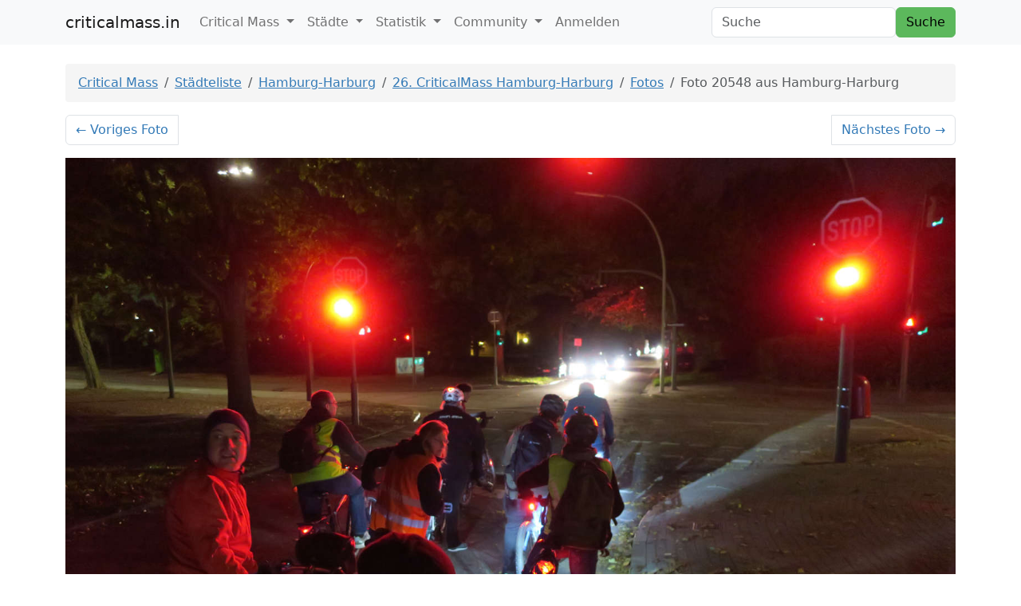

--- FILE ---
content_type: text/html; charset=UTF-8
request_url: https://criticalmass.in/harburg/2016-10-14/photo/20548
body_size: 8625
content:
    
<!DOCTYPE html>
<html xmlns="http://www.w3.org/1999/xhtml" xmlns:og="http://opengraphprotocol.org/schema/" xmlns:fb="http://www.facebook.com/2008/fbml">
<head >

            <title>Fotos von der Critical Mass in Hamburg-Harburg am 14.10.2016</title>
    
    <meta http-equiv="X-UA-Compatible" content="IE=edge"/>
    <meta name="viewport" content="initial-scale=1,user-scalable=no,maximum-scale=1,width=device-width"/>
    <meta name="mobile-web-app-capable" content="yes"/>
    <meta name="apple-mobile-web-app-capable" content="yes"/>

    <meta name="keywords" content="Critical Mass, Fotos, Tracks, Live-Tracking" />
<meta name="description" content="Schau dir Fotos von der 26. CriticalMass Hamburg-Harburg an" />
<meta name="robots" content="index, follow" />
<meta name="twitter:image" content="https://criticalmass.in/media/cache/resolve/twitter_summary_large_image/580141651c80e.JPG" />
<meta name="twitter:card" content="summary_large_image" />
<meta property="fb:app_id" content="216780188685195" />
<meta property="og:type" content="Website" />
<meta property="og:title" content="Fotos von der Critical Mass in Hamburg-Harburg am 14.10.2016" />
<meta property="og:site_name" content="criticalmass.in" />
<meta property="og:description" content="Schau dir Fotos von der 26. CriticalMass Hamburg-Harburg an" />
<meta property="og:locale" content="de_DE" />
<meta property="og:url" content="httpss://criticalmass.in/harburg/2016-10-14/photo/20548" />
<meta property="og:image" content="https://criticalmass.in/media/cache/resolve/facebook_preview_image/580141651c80e.JPG" />
<meta http-equiv="Content-Type" content="text/html; charset=utf-8" />
<meta charset="UTF-8" />

    <link rel="canonical" href="httpss://criticalmass.in/harburg/2016-10-14/photo/20548"/>

    

    <link rel="stylesheet" href="/build/886.dcb4428a.css"><link rel="stylesheet" href="/build/app.9908b04c.css">

    
    <script src="/build/runtime.6bb64588.js" defer></script><script src="/build/886.9e562f85.js" defer></script><script src="/build/app.e5123503.js" defer></script>

</head>

<body class="not-logged-in  with-top-navbar">

    <nav id="navigation" class="navbar navbar-expand-lg navbar-light bg-light">
    <div class="container">
        <a class="navbar-brand" href="/">
    criticalmass.in</a>

<button class="navbar-toggler" type="button" data-bs-toggle="collapse"
        data-bs-target="#main-navbar-collapse" aria-controls="main-navbar-collapse"
        aria-expanded="false" aria-label="Toggle navigation">
    <span class="navbar-toggler-icon"></span>
</button>
        <div class="collapse navbar-collapse" id="main-navbar-collapse">
            <ul class="nav navbar-nav">
                
                    
            
            
            
            
                        <li class="first nav-item dropdown">    <a href="#" class="dropdown-toggle nav-link" data-bs-toggle="dropdown" role="button" aria-expanded="false">Critical Mass
    </a>
                                        <ul class="menu_level_1 dropdown-menu">
                
                    
            
            
            
            
                        <li class="first">    <a href="https://criticalmass.blog/critical-mass/was-ist-die-critical-mass/" class="dropdown-item">Über die Critical Mass</a>
                                
            </li>    
        
                    
            
            
            
            
                        <li>    <a href="https://criticalmass.blog/critical-mass/haeufig-gestellte-fragen-zur-critical-mass/" class="dropdown-item">Häufig gestellte Fragen</a>
                                
            </li>    
        
                    
            
            
            
            
                        <li>    <a href="https://criticalmass.blog/criticalmass-one/hilfe/" class="dropdown-item">Hilfe</a>
                                
            </li>    
        
                    
            
            
            
            
                        <li class="last">    <a href="https://criticalmass.blog/criticalmass-one/ueber-criticalmass-in/" class="dropdown-item">Über criticalmass.in</a>
                                
            </li>    

    </ul>

            </li>    
        
                    
            
            
            
            
                        <li class="nav-item dropdown">    <a href="#" class="dropdown-toggle nav-link" data-bs-toggle="dropdown" role="button" aria-expanded="false">Städte
    </a>
                                        <ul class="menu_level_1 dropdown-menu">
                
                    
            
            
            
            
                        <li class="first">    <a href="/citylist" class="dropdown-item">Städteliste</a>
                                
            </li>    
        
                    
            
            
            
            
                        <li>    <a href="/world" class="dropdown-item">Verzeichnis</a>
                                
            </li>    
        
                    
            
            
            
            
                        <li class="last">    <a href="/calendar" class="dropdown-item">Kalender</a>
                                
            </li>    

    </ul>

            </li>    
        
                    
            
            
            
            
                        <li class="nav-item dropdown">    <a href="#" class="dropdown-toggle nav-link" data-bs-toggle="dropdown" role="button" aria-expanded="false">Statistik
    </a>
                                        <ul class="menu_level_1 dropdown-menu">
                
                    
            
            
            
            
                        <li class="first">    <a href="/statistic" class="dropdown-item">Übersicht</a>
                                
            </li>    
        
                    
            
            
            
            
                        <li>    <a href="/statistic/top" class="dropdown-item">Top 10</a>
                                
            </li>    
        
                    
            
            
            
            
                        <li class="last">    <a href="/statistic/2026/01" class="dropdown-item">Monatsauswertung</a>
                                
            </li>    

    </ul>

            </li>    
        
                    
            
            
            
            
                        <li class="nav-item dropdown">    <a href="#" class="dropdown-toggle nav-link" data-bs-toggle="dropdown" role="button" aria-expanded="false">Community
    </a>
                                        <ul class="menu_level_1 dropdown-menu">
                
                    
            
            
            
            
                        <li class="first">    <a href="/timeline" class="dropdown-item">Timeline</a>
                                
            </li>    
        
                    
            
            
            
            
                        <li>    <a href="/boards/overview" class="dropdown-item">Diskussion</a>
                                
            </li>    
        
                    
            
            
            
            
                        <li class="last">    <a href="/city/gallery" class="dropdown-item">Fotos</a>
                                
            </li>    

    </ul>

            </li>    
        
                    
            
            
            
            
                        <li class="last nav-item">    <a href="/login" class="nav-link">Anmelden</a>
                                
            </li>    

    </ul>


    <form class="d-flex ms-auto" role="search"
      action="/search/query">
    <input id="search-input" type="text" class="form-control me-2"
           placeholder="Suche"
           name="query"/>
    <button type="submit" class="btn btn-success">
        Suche    </button>
</form>

</div>

    </div>
</nav>

    
                    <div class="container pt-4">
            <ol class="breadcrumb">
                <li class="breadcrumb-item">
                    <a href="/">Critical Mass</a>
                </li>
                        <li class="breadcrumb-item">
        <a href="/citylist">Städteliste</a>
    </li>

        <li class="breadcrumb-item">
        <a href="/harburg">Hamburg-Harburg</a>
    </li>

        <li class="breadcrumb-item">
        <a href="/harburg/2016-10-14">26. CriticalMass Hamburg-Harburg</a>
    </li>

        <li class="breadcrumb-item">
        <a href="/harburg/2016-10-14/listphotos">Fotos</a>
    </li>

        <li class="breadcrumb-item active" aria-current="page">Foto 20548 aus Hamburg-Harburg</li>

            </ol>
        </div>
            
    

    <div class="container">
        <div class="row">
        <div class="col-md-12">
            <nav aria-label="Foto Navigation">
                <ul class="pagination justify-content-between">
                    <li class="page-item">
                        <a class="page-link" href="/harburg/2016-10-14/photo/20546">
                            &larr; Voriges Foto
                        </a>
                    </li>

                    <li class="page-item">
                        <a class="page-link" href="/harburg/2016-10-14/photo/20549">
                            Nächstes Foto &rarr;
                        </a>
                    </li>
                </ul>
            </nav>
        </div>
    </div>


    <div class="row">
        <div class="col-md-12">
                            <img id="photo" class="img-responsive"
                     src="https://criticalmass.in/media/cache/gallery_photo_standard/580141651c80e.JPG"/>
                    </div>
    </div>

    <div class="row margin-top-medium">
        <div class="col-md-8">
            <div class="row">
    <div class="col-md-12">
                    <span class="btn btn-success pull-right modal-hint" data-modal-hint-title="Kommentar verfassen" data-modal-hint-text="&lt;p&gt;Gefällt dir dieses Foto? Hast du etwas lustiges während der Tour erlebt? Mit einem criticalmass.in-Benutzerkonto kannst du an dieser Stelle einen Kommentar verfassen.&lt;/p&gt;" data-hint-modal-size="md">
                Kommentar hinzufügen
            </span>
        
        <h3 class="no-margin-top">
            Kommentare zu diesem Foto
        </h3>
    </div>
</div>

<div class="row">
    <div class="col-md-12">
            <div class="alert alert-info" role="alert">
        <strong>Schade!</strong> Bislang hat noch niemand einen Kommentar geschrieben!
    </div>


            </div>
</div>
        </div>

        <div class="col-md-4">
                <div class="panel panel-default">
        <div class="panel-heading">
            <h3 class="panel-title">
                Karte
            </h3>
        </div>
        <div class="panel-body">
            <div id="map-20548"
                 class="map"
                 data-controller="map--map"
                 style="height: 150px;"
                 data-map--map-center-latitude-value="53.459437"
                 data-map--map-center-longitude-value="9.956931"
                 data-map--map-zoom-value="13"
                 data-map--map-lock-map-value="true"
                 data-map--map-marker-latitude-value="53.459437"
                 data-map--map-marker-longitude-value="9.956931"
                 data-map--map-marker-type-value="photo"
                                    data-map--polyline-value="{mheIk{|{@CMEGDHBDG^CEB]@HECKXHALBGDC??H@HCHCJELCLAH?J@LDNFHEJAF?J?JCN?H?J?N?NAPAJAN?LAJALCNAJCLAHALCR?NAHAPCLAJAJ?LANAHAHAHAJ?HAN?HAJ?LALARAP?NAL?JCJ?PANCHAJARALAHCLAJAJALAPAL?J?HAHBGE@@HAR@J?J?H@J?J?N?N?HALCD?L?F@NAP?N?L@J?HBLBLFJBFFBD@@FHJ@HE?H?DJFP@JBLBJBJBHBJ@LBP@H?LBJDLBF@J@JBLDF@J@L@NBN@HBP@JBJBLBL@H@NBH@J@H?H@L@L@JBJ?J@H@L@P@J@H@JBF@J@F@NBL@P@HBRBF@J@NAN@J?H@JBJ@H@L@R@H@L@J@JBH?L@HBL?L@L?H?HCFAFEBEBIFGDC@EDECE@G?E@EBIDGDGDCFMBEHAFAL?P?P@HAJAFAJALCHAJAN?NANAL?HAP?N@H@JCHAJALCNAJCPAHAH@HAJ?HALANANGPCLELEDAHCHALCJAHCJAJ?HALCFCHCLAHAJ?HAHAHAHALCJ?NAFAL?JAJAFAP?NANEJAJAHAJAHAF?PAL?HAJAHALAPCLCRALCLALCL?N?JANAP?J?JAH?HEJCPALCLAH?JAHAFALANARAJAT?JAH?JATAH?P?JAHAPAH?P?T?JALAH?J?R?J@FGF@J@J?L@H@LAL?L@J?L?L@FEHBP@J@H@JAH@HBJ@H@J@H?N@H?N@L@LBP?L@HBJ@JBF@HBHBJBHBL@HBF@HBR@FDL@JBFBL@LDJDHBHBDBFDL@FBFBJBLBHDJDLDHBFFNBF@FFLDJ@FFJFHDHFFBFDDDHFJDHBDBHBHDHBHBFFLDJFHFHFLDJFHBHDHDDDF@F@JDL@FDJBDBJBFDLBJBL@L@HBR@H@F@H?H@H?FAHAHIBE?EAGAEAEAGCGAEAEAIGKEGCCCGCEAICKAGCGAIEKCECEACEIEGIIIEEEEEGEEGECCGEEEGGEEE?EAECGIKCGAG?G?IAG?EAE@E@G@EBKBG?EBEBEBEBEBE@E@E@E@G@E?E@E@KDI@EBG@G@ODGBGBG@GBIDG@E@E@CBEDGDGBEBGBG@EBCBKFEFEBEBEBE@E@GBGBGDG@EBEDE@EDEDIBGBG@G@IDG@I?I?G?GDCBGBGDE@E@EEGMAMAGCKAKAIAKAMCQCMCQ?OAMCM?ICMAKAOCIAK?KCIAKAO@MCK?OAMAM?MAGAKAIASAIESCKBG@U@KAM@M?K@K?I?IFGBIHKBIDKBGHSBE?KJMDGBM@G@K@OBOCIO]GC@IG@JK{@CBQBEHQ@Y?WKLB[IDEDM?CMCGK?DCAG@OFUFYKE?KFGIAi@E?PFA?JOOiCc@I@GOIMG?DGPLD@Nc@HKET?PR?Ki@GTTWLALMSa@D?G?D[N??PKe@NFDBLc@JOKSHMFWIZ@FBSMFVg@P@IEBH^aACa@?WDIBQDUEICOG`@MMID?QISRQPSDI?a@N[BFNKOIJ?FZ?oBOMQg@PKLMRrAGC?OBSBQDM@WFi@TWPSWB@q@Bi@Bk@BULCDA?Q?Q?WBMBYBq@AQEWEODc@@SBWDS?S@OAKAKBIAI@KBMAIBM?I@MBKBI@K@K@K@I?I@K@K@KBK@K?I@IBQ?IBQ@KAG@K?M@O@UBMBIBO@O@K@O@IBW@SBU@ODQ@I@KBIDO?MFGBM@M@KBQ@MDQDKBOBODIBKBIBMFKDMJMDKDMFQFOFODKFODOHODQDKHQFQHQDMFQh@uAFOHSHSFQFQFOHQFOFOFOFQFOFO\aAFOFQHQJWDIFOFMHMVCJ?PHJH\r@FLHVPMNUHGDEHGDCLIBCFCFCJEFEHCHEHEFCHEHEHEl@UHEFCHEFCDEDCDADCHEDCDCDCFEDCFCDEFCDEh@]FCDEDCBCDEDCb@i@HMFKDGDGDGBGBGDGDIDIDEBGDGBEBGBEBEBEFKBEBEBGBEBEFIFKDKDEFI@OCIAICKCIEMCMEKGIEKGIGKEIEKGGEIEICIEGCKEGEKCIEGCICKCKCKEKEICMEMCKEKEMCMCQEWBJB[DKHCFEDCFIFEFIDMFKDGFEDGDEFEDCHAFEDGFCf@[BEDGDCFIFGDEHKDKFSF[EC?I@KD{@Q@AKAICGCQAI@KDAD?BI@MCG@g@FKFKFMDIHMBGDGBGDGBGDMDMKFXw@Xq@DIBEFMDIDIBGDGHSDKDK\o@FIFMDGDIFIDIDGDIFKHMFIDGBEDGDGHIDEFEFCDEHCDCPGLCJEFADADAFADCHCJCFAFAJCFCDAFAJCHCDAFCDAHAFCFAFCFAHCHCFAHCFAFAFCFADAD?DAFAD?j@@D?D?H@F?H?D?L@F?F?H?J@D?D@F?D@B?H@F@H@F?H@F@D@D@F@D@D@H@F@D@H@D@D@H@B@D@D@J@D@TXT?FAF?F@JCFAFAHCn@?J@F?LAFCFAJ?J?H@D@F@D@DADAF@D@D?F@DBDBD@HAL?F@D?FBDAJ@D@D?FBH?L?HEFAFAF?D@FAFAFCFEDCJEDEJGBGDCDCHGBEHCBEDEDGBGDIBEFIDIDGDGBGDGDIBEBMFGDEZm@DKDKDKDEDCDGDIDGBGDMDIDIBGFIFEDGBGDGBEDIFIFEDDBFBFDHBDBFBFDFBDHPBHFJFJBHDFDHDJFLDHDJBDDJBDHLBFDJBDBHFHDJBFDHDHDHFLD@BDBFDJDL@FBDFJDJDHDJBJBFDFFFFDDDDJDHDHBJDJDDFCBGBM@GBKBGDIDGDG?KBGDGHGDEDGBEDEFMBEDGH?FADAHGHEFAHEBCJEDCFCDCJEFCFEFCDCBCDEJIDCFEDAFEFEFAFEFCDCDAFEFCFCFCHEDADAFABEDCFCDAHADCD?DALCDAFCH?F@D@F@D?F@D?D?F@FBD@FBD@DDD@HDHHBFDBDBBBDD@FBFBFBFBNBFBFBFBHDLFLBFDHBHDFBFDHBDDHBHBHDJDFDLDJDLDNDNDPHLBJFJBF@J@NBL@NAGCF@H?JBHBHBJ@J@LBLBFDN@FBJ@L@H?HBJBH@FBL?HBF@HHABAJGHED?DEDCDADAHAFAHCDCHEFEDGFGHEFMFEHEFCDCF@DEHCDEBCFCFCDABAFCFCF?DCDEDEFEHEFCD?DADCFEDABCFAHAB@D@FIFKLAFAFIBCDEFIDGJABEHEJEFAF@DBDAFADCF?F?H?FCDAF@FCDADEDEDIBIBI@I@IDIDC@IBG@IDCF@F@HDJDLFJFJHHHJHJFLFLBLDLFLHJHJHNHJHLHLHLHJJLJLJJHHFHDJHHFHHHHHFHFHFDDDBDFBL?VCNCNEREPCPERERERERERETERERETERETETERCPEPERCPEREPCRERGZCHCNALEZAREXAPCPAPCNANANAN?N?J?F?H?L?NAJ?J?F@L?J?H?J?H?H?J?H?H?H?J@J?J?P?H?L?J?L@L?L?P@J@H@J@LDZBHFJJNJJHHJJHHJJHJJHHHFDHBHBF@J@F?H?F?FAF?F?F?D?d@@D?D?H?F?H?D@D?F?Fl@AP?HAT?N?LAH?JAN?L?LAJ?H?PAL?H?NAH?NAT?N?JAH?TAH?L?HAR?J?HAJ?J?PAH?J?LAL?H?LAH?RAL?T?FALAjAAL?H?PAN?P?LAJ?N?NAJ?N?LAL?N?JAP?H?LC|@?J?FAN?P?H?HAL?N?JAL?J?JAN?N?N?JAH?J?JAP?FCjA?H?H?HAV?L?NAJ?H?H?JAL?J?HAR?H?J?HAR?J?LAHAdA?H?N@T@N?N@H?F@P?P@H?H@J?H@P@N?H@N?FA`A?J?J?L?JAL?P?PAJ?HCNAHEPANERELCHEFGJ[`@GBKGK@E@IDm@VKDG@E?E?IAK@EEMCEAGCe@OEAEAGCEAEAGCG?CAM?GAEEECECEBEAEIEAGCECGAEAGCGEEAGCKCGCKGGAEAKCEAGAGCGAGAGCCAIAGCGCEAc@IEAGAECGCGAEAECGAGCGAGAGAGCE?EAG?GAGAICIAGAGAGAGAICICEAe@MICGAICMAKAKAICG?ICGCICKCOEIGICGAMGGEMGKGCCk@WIEGEIGICIEICICGA]Ui@SGAEEICIAE?E?EAGAk@OEAGAGAEAGAGCG?EAKCICGCG?E?IAEAECEAECI?k@QGCEEEAEAIEGAECK?E?MCI?IAK?MAK?G@IDM@KDOFIFGHSHQBQDQBIAUAO?OAMAO@Q@KIO?MAOEMGCCg@KIAIAI?IBIDGAE?GAIAGAI?GAGCG?GAGAI?GAI?GAIAGAIAGAICGAICIAGCGEIAGCKCMAGCGAIEIAECEAICICECECGEC?IEGCIEICEEKEEEKMECGEEAIGEEEEEIECGGEACEGGCCEEGEGGGEGCGCEGECECCAIEIEECKIECEECIEEECGGEEEAIAI?ECEEIICCGIGICEEGGGGKGGICGCEAEAEAIICGAGEKCCEGGKCGEICGEMCGCKCIEGCEEGCEEIBDEBG@I@G?E@IBE@GHEFEFGBCDBFDCGDCBEFEDG@GICMEK@K?IAIEMCKCICGCICKCKCGEGCIEIGGEGCKEGCGEIEKIKEIGGEKIGKGIGGIGGIIEGIMGIGMIIEIIKIKGIGMGEGKGKEGGEGKIIEKEIEIIIGIEEEIIIGCGECEIAG@OHCHCFCFCHEJCHCHEHENGNGNELCHIPGPADCFEJCHEJEJGNELELGHIDIBG@G@G@GBI@E@G@q@LG@E@E@G?E@G@IBE@K@C@E@G?E@IBG@C?E@G@E@I@E@G@E@KOAIAKAKAKAKAIAKAICWAKAOAIAKAGAIAMAOAIAMAIKeAAKAKAIAKCQCQASCOAKAKAKAKAMAIAIAKCSAKAMCSAGCU?ICMQu@IBI@G?IAMMEEIGEEGIIGUJEDOHKDEBGBIBEBEBKDEBIDIBGBEBKFE@IDGBGBGBIDGBIDGBIBE@EBE@IDIBIBKDEBG@GBIBEBIBEBE@KDGBGBG@ICCECQAGAM?ICOAMAKAIAMAKAIAIAK?GAKCMAQAIAIVa@JEFCDCFCDCHEDCFCFEDCFCDCDCHGJGJGFEFCd@[FEDCBCFEDEFE`@g@HKDGFKFKFMDIDIFKFIDKDGBGDGDGBGDGDIDIFKDGBEFKBEDEBGFKDKG]EMAGGECKEIEGEIGKEGCIEECGCEEEEICGEGGIAKCGCICECICGCECICIEMAMCICICKEKAGCGCKCMAKCOEI?IBe@BGFIHCDGFAJKFIFGDEDEDCFGFEFGDEDEDGDEBEDGBEMPd@i@FGBEHIFIBEDCFIHMHSCM@K?W?K@MHMK[CICM?MGI?KCKEGCIEEWEQOIEIEKEKCICIAGAGAG?EAGAE@KAK?G?m@BI?G@I@G?u@JMBKBKBIBIBEBEBE@GBGBE@GDIDEBMJKFKLEBEFEFGJGHMVELCFELCH_@vAELCJCNGRCHAFQhAAJKbAANANAHAHAJALAH?LAHAH?JAJAHAP@LALARAFAHAJALAHAH?LAFAHAL?H?JAHAF?JANAJAN?H?J?PAL?HALAHAJAFAHCHCVAJ?HCPAJ?N?JAJ?HAL?R?J?RAH@L?L?P?J@J?H@J?HAFAPEPGJG?G@E@GAEEE@GAO@EECEIKGGEEIIIIIIIIGECCGCMGGAKAO?E?G?E?E?G?K?M?G?G@E?a@NKPEFEHs@dAEFSVGBE@M@MAGAGCKEIEFBGEIGKIEEGGCEGIIOGKEIEIGICGGIEIIICEEEIIIIGIKIEEGIEEGGIIEGECGGGGGIECEGGGEGCCGGCEKKAs@@Q@GZ[FMDKBGDKBIBIDOBODOBOFSDODSBOF[FWBWDSDSDSDSFQDQDQBOBO@QBO?MBSBO@MBKDYNaABM@MBIBIDIBKDIBMBKBKBIBO@MBKBO@IDIBKBGDIBIBKBM@K@MBMDKBKBMBMFUDQBIBM@MBMBIBIDKHSFMBGDKDKDIBGDADIOKEEIGEEKKIEGEGCEAGCIAGCGCEAKCICOEEAGCEAEAGAGCEAKCEAICGCEAEAGCGAECICICEAMCKCEAGCGCEAKCEAEAMEGAECGAECKCKCKEIAGCEAKCCAGAECGAICMEo@QEAEAG?KGMEGAWbAATALAJ?HCR?HAJAJAJ?JALAJALAJANAJALANAJANGLANCRAPALCRCPANCRCN?JALAJENCNFDHBFBHBDBD@D@FBFBFBFBDBF@HBDBD@FBHBHBD@D@LBFBF@F@HBLBJBJBHBHBLDDBD@FBLLDFDDFFDDDFFFDDDDFFDDBDFDDDDDFFHHDDBBDDBBDDFFDBBDFDDDBBDBDDHFDBN|@GF?L?J@HALAJAHCLAJCLCLCJCHCLELENEHEJCJCLCJAJCJAHCHCHCJCLCJCHCJCHGPCFCFAFCFAHCFGLEHEFGLEDEJEDGHKFGHGLCHCL?H@JBL@HDFDDDFDBFDFDDBHHDFBFBHBFFJBFDBDFFFDBBDDDDFHFFDDDFDDDHBBBFBDBFDBDFJDFBHDHBJFNDHDJDHDFBHBHFHFBFFBDDDJAH@FBF@FEFQF?DADGHIFIHOFKHIDKDEDQDIFIDKHCHEFCL@F?FDLDFBLEHHF@FEH?BFLEB@FADAFGBBF?JJDBFHHADADHHJDHDBDBBDFBBDDBDBFFAHEB?H?KBED@FEDCCG?MFCBHDCFAFEFEBF@FEFEF?F?J?F@H@FBHDFBDDJBLDLFFBJBDBHBHE@DN@FBHBJDJBJBPBPFRn@PBTBRBXBPBRBR@RDVBVBTBTBTBTBVBTE[PzABTLpABTBTBTBVBVBTBTBRBTBR@PBN@LQHIDGDIBGBGBGBEBGBGBEBIBEBGBEBGBCIAIAKCIAKEKAKAKAKAIAIAICIEKAMCKCK@KBKCKAGCIAICGAIAI?KCKAKDIDADIDMHGDAD?DEDAFCBCD?HAH?J@F@FABEBIBWBQ?KAIAKAOCOAOOsAAMAOCOAMCOAOAKCSCUCSAOCMAIAMCKAKAKAKCOC]AIAIAICSCKAICKAIAIDKLMFGHGJIFEDCDAFCDCDCDAHEDCDCFCDCFCDAFEDE@k@AKAIAIAKAKAIAKAGCWCWCQAMAMAKCMAIAMCUAKAGAOKcAAMCSAM?GAMAGZa@H?DIHGHADE@II@CG?IB@BDBE@H@HBD"
                    data-map--polyline-color-value="rgb(255, 0, 0)"
                            ></div>
        </div>
    </div>
            <div class="panel panel-default margin-top-medium">
    <div class="panel-heading">
        <h3 class="panel-title">
            Detaildaten
        </h3>
    </div>
    <div class="panel-body">
        <dl>
            <dt>
                Fotografïn
            </dt>
            <dd>
                maltehuebner
            </dd>

                        <dt>
                Aufnahmedatum
            </dt>
            <dd>
                14.10.16 21:48:20 Uhr
            </dd>
            
            
                            <dt>
                    Koordinaten
                </dt>
                <dd>
                    <a href="https://www.openstreetmap.org/#map=15/53.459437/9.956931" target="_blank">
                        53.459437, 9.956931
                    </a>
                </dd>
            
            
            
            
            
                    </dl>
    </div>
</div>
        </div>
    </div>

            <div class="row">
        <div class="col-md-12">
            <nav aria-label="Foto Navigation">
                <ul class="pagination justify-content-between">
                    <li class="page-item">
                        <a class="page-link" href="/harburg/2016-10-14/photo/20546">
                            &larr; Voriges Foto
                        </a>
                    </li>

                    <li class="page-item">
                        <a class="page-link" href="/harburg/2016-10-14/photo/20549">
                            Nächstes Foto &rarr;
                        </a>
                    </li>
                </ul>
            </nav>
        </div>
    </div>

</div>


    <footer id="footer" style="margin-top: 50px;">
    <div class="container">
        <div class="row">
            <div class="col-md-3">
                <h5>
                    <a href="/" title="zur Startseite von criticalmass.in">
                        Seit 5327 Tagen im Sattel
                    </a>
                </h5>

                <ul class="list-unstyled">
                    <li>
                        <a href="/content/impress"
                           id="footer-impress-link">
                            Impressum
                        </a>
                    </li>

                    <li>
                        <a href="/content/privacy"
                           id="footer-privacy-link">
                            Datenschutz
                        </a>
                    </li>

                    <li>
                        <a href="/content/gdpr"
                           id="footer-gdpr-link">
                            Deine privaten Daten
                        </a>
                    </li>

                    <li>
                        <a href="https://criticalmass.blog/criticalmass-one/ueber-criticalmass-in/" id="footer-about-link">
                            Über die Critical Mass                        </a>
                    </li>

                    <li>
                        <a href="https://criticalmass.blog/critical-mass/haeufig-gestellte-fragen-zur-critical-mass/" id="footer-faq-link">
                            Häufig gestellte Fragen                        </a>
                    </li>

                    <li>
                        <a href="/api/doc" id="footer-apidoc-link">
                            Api-Dokumentation                        </a>
                    </li>

                    <li>
                        <a href="https://status.caldera.cc/" id="footer-status-link">
                            Status
                        </a>
                    </li>

                    <li>
                        <a href="https://github.com/criticalmass-one/criticalmass-in">
                            GitHub-Repository
                        </a>
                    </li>
                </ul>
            </div>

            <div class="col-md-3">
                <h5>
                    <a href="https://criticalmass.blog/" title="zum Critical-Mass-Weblog">
                        Aus dem Blog
                    </a>
                </h5>

                
                <ul class="list-unstyled">
                                            <li>
                            <a href="https://criticalmass.blog/aenderungen-bei-der-anbindung-gesellschaftlicher-netzwerke/" title="zum Blog-Beitrag">
                                Änderungen bei der Anbindung gesellschaftlicher Netzwerke
                            </a>

                            <time class="text-muted">18.11.2024</time>
                        </li>
                                            <li>
                            <a href="https://criticalmass.blog/am-26-september-ist-verkehrswende-und-klimawahl/" title="zum Blog-Beitrag">
                                Am 26. September ist Verkehrswende- und Klimawahl!
                            </a>

                            <time class="text-muted">24.08.2021</time>
                        </li>
                                            <li>
                            <a href="https://criticalmass.blog/critical-mass-party-oder-ernstzunehmendes-anliegen/" title="zum Blog-Beitrag">
                                Critical Mass: Party oder ernstzunehmendes Anliegen?
                            </a>

                            <time class="text-muted">13.07.2021</time>
                        </li>
                                            <li>
                            <a href="https://criticalmass.blog/dezentrale-critical-mass/" title="zum Blog-Beitrag">
                                Dezentrale Critical Mass
                            </a>

                            <time class="text-muted">27.03.2020</time>
                        </li>
                                            <li>
                            <a href="https://criticalmass.blog/mobilitaetswandel-vs-verkehrsinfarkt/" title="zum Blog-Beitrag">
                                Mobilitätswandel vs. Verkehrsinfarkt
                            </a>

                            <time class="text-muted">21.07.2019</time>
                        </li>
                                            <li>
                            <a href="https://criticalmass.blog/ein-einzigartiges-demokratisches-experiment/" title="zum Blog-Beitrag">
                                Ein einzigartiges demokratisches Experiment
                            </a>

                            <time class="text-muted">30.03.2018</time>
                        </li>
                                            <li>
                            <a href="https://criticalmass.blog/all-critical-mass-is-nazi/" title="zum Blog-Beitrag">
                                All Critical Mass is Nazi
                            </a>

                            <time class="text-muted">20.01.2018</time>
                        </li>
                                            <li>
                            <a href="https://criticalmass.blog/we-are-traffic/" title="zum Blog-Beitrag">
                                WE ARE TRAFFIC
                            </a>

                            <time class="text-muted">13.10.2012</time>
                        </li>
                                            <li>
                            <a href="https://criticalmass.blog/teilnehmer-der-los-angeles-critical-mass-stirbt-bei-unfall/" title="zum Blog-Beitrag">
                                Teilnehmer der Los-Angeles-Critical-Mass stirbt bei Unfall
                            </a>

                            <time class="text-muted">02.09.2012</time>
                        </li>
                                            <li>
                            <a href="https://criticalmass.blog/critical-mass-in-bremen-jaja-strassenverkehrs-ordnung-blabla/" title="zum Blog-Beitrag">
                                Critical Mass in Bremen: „Jaja, Straßenverkehrs-Ordnung, blabla“
                            </a>

                            <time class="text-muted">29.07.2012</time>
                        </li>
                                    </ul>
            </div>

            <div class="col-md-3">
                <h5>
                    Critical-Mass-Aktionen
                </h5>

                <ul class="list-unstyled">
                        <li>
        <a href="/promotion/kidical-mass-herbst-2025" title="Bundesweite Kidical Mass im Herbst 2025">
            Bundesweite Kidical Mass im Herbst 2025
        </a>
    </li>
    <li>
        <a href="/promotion/kidical-mass-mai-2025" title="Bundesweite Kidical Mass im Mai 2025">
            Bundesweite Kidical Mass im Mai 2025
        </a>
    </li>
    <li>
        <a href="/promotion/kidical-mass-herbst-2024" title="Bundesweite Kidical Mass im Herbst 2024">
            Bundesweite Kidical Mass im Herbst 2024
        </a>
    </li>
    <li>
        <a href="/promotion/kidical-mass-mai-2024" title="Bundesweite Kidical Mass im Mai 2024">
            Bundesweite Kidical Mass im Mai 2024
        </a>
    </li>
    <li>
        <a href="/promotion/bundesweite-gedenken-an-natenom" title="Bundesweite Gedenken an Natenom">
            Bundesweite Gedenken an Natenom
        </a>
    </li>
    <li>
        <a href="/promotion/kidical-mass-september-2023" title="Bundesweite Kidical Mass im September 2023">
            Bundesweite Kidical Mass im September 2023
        </a>
    </li>
    <li>
        <a href="/promotion/kidical-mass-mai-2023" title="Bundesweite Kidical Mass im Mai 2023">
            Bundesweite Kidical Mass im Mai 2023
        </a>
    </li>
    <li>
        <a href="/promotion/kidical-mass-mai-2022" title="Bundesweite Kidical Mass im Mai 2022">
            Bundesweite Kidical Mass im Mai 2022
        </a>
    </li>
    <li>
        <a href="/promotion/kidical-mass-september-2021" title="Bundesweite Kidical Mass im September 2021">
            Bundesweite Kidical Mass im September 2021
        </a>
    </li>
    <li>
        <a href="/promotion/kidical-mass-september-2020" title="Bundesweite Kidical Mass im September 2020">
            Bundesweite Kidical Mass im September 2020
        </a>
    </li>
    <li>
        <a href="/promotion/kidical-mass-maerz-2020" title="Bundesweite Kidical Mass im März 2020">
            Bundesweite Kidical Mass im März 2020
        </a>
    </li>

                </ul>
            </div>

            <div class="col-md-3">
                <h5>
                    <a href="/citylist"
                       title="zur Liste der Städte mit einer Critical-Mass-Radtour">
                        Critical-Mass-Städte
                    </a>
                </h5>

                <ul class="list-unstyled">
                        <li>
        <a href="/hamburg" title="Critical Mass Hamburg">
            Critical Mass Hamburg
        </a>
    </li>
    <li>
        <a href="/stuttgart" title="Critical Mass Stuttgart">
            Critical Mass Stuttgart
        </a>
    </li>
    <li>
        <a href="/wien" title="Critical Mass Wien Vienna">
            Critical Mass Wien Vienna
        </a>
    </li>
    <li>
        <a href="/koeln" title="Critical Mass Köln">
            Critical Mass Köln
        </a>
    </li>
    <li>
        <a href="/kassel" title="Critical Mass Kassel">
            Critical Mass Kassel
        </a>
    </li>
    <li>
        <a href="/berlin" title="Critical Mass Berlin">
            Critical Mass Berlin
        </a>
    </li>
    <li>
        <a href="/bonn" title="Critical Mass Bonn">
            Critical Mass Bonn
        </a>
    </li>
    <li>
        <a href="/bremen" title="Critical Mass Bremen">
            Critical Mass Bremen
        </a>
    </li>
    <li>
        <a href="/dresden" title="Critical Mass Dresden">
            Critical Mass Dresden
        </a>
    </li>
    <li>
        <a href="/dortmund" title="Critical Mass Dortmund">
            Critical Mass Dortmund
        </a>
    </li>


                    <li>
                        <a href="/citylist" id="footer-citylist-link">
                            Städteliste
                        </a>
                    </li>
                </ul>
            </div>
        </div>

        <div class="row">
            <div class="col-md-12 text-center">
                <ul class="list-unstyled">
                    <li>
                        Kartendaten und Geocoding von <a href="https://www.openstreetmap.org/">OpenStreetMap</a>,
                        <span class="text-nowrap">&copy; OpenStreetMap-Mitwirkende</span>,
                        <a href="https://www.openstreetmap.org/copyright">lizensiert unter <span class="text-nowrap">CC BY-SA 2.0</span></a>
                    </li>
                    <li>
                        Wetterdaten von <a href="https://openweathermap.org">OpenWeatherMap</a>,
                        <a href="https://creativecommons.org/licenses/by-sa/4.0/">lizensiert unter <span class="text-nowrap">CC BY-SA 4.0</span></a>
                    </li>
                </ul>
            </div>
        </div>

        <div class="row">
            <div class="col-md-12 text-muted text-center">
                <ul class="list-inline">
                    <li>
                        <a href="https://luft.jetzt/"
                           title="Aktuelle Luftmesswerte aus deiner Umgebung: Feinstaub, Stickoxide und Ozon">
                            Luft<sup>jetzt</sup>
                        </a>
                    </li>

                    <li>
                        <a href="https://radverkehrsforum.de/"
                           title="Diskussionen und Informationen rund um den Radverkehr in Deutschland">
                            Radverkehrsforum
                        </a>
                    </li>

                    <li>
                        <a href="https://fahrradsternfahrt.hamburg/"
                           title="Fahrradsternfahrt Hamburg — die größte Fahrrad-Demonstaton in Norddeutschland">
                            Fahrradsternfahrt Hamburg
                        </a>
                    </li>

                    <li>
                        <a href="https://luenedrohne.de/"
                           title="LüneDrohne — Drohnenfotos aus Lüneburg">
                            Lünedrohne
                        </a>
                    </li>

                    <li>
                        <a href="https://luenedrohne.de/"
                           title="Lünedrohne — Drohnenfotos aus Lüneburg">
                            Lünedrohne
                        </a>
                    </li>
                </ul>
            </div>
        </div>
    </div>
</footer>

<div id="warming-stripes" class="text-center">
    Keep it in the ground.
</div>



</body>
</html>
